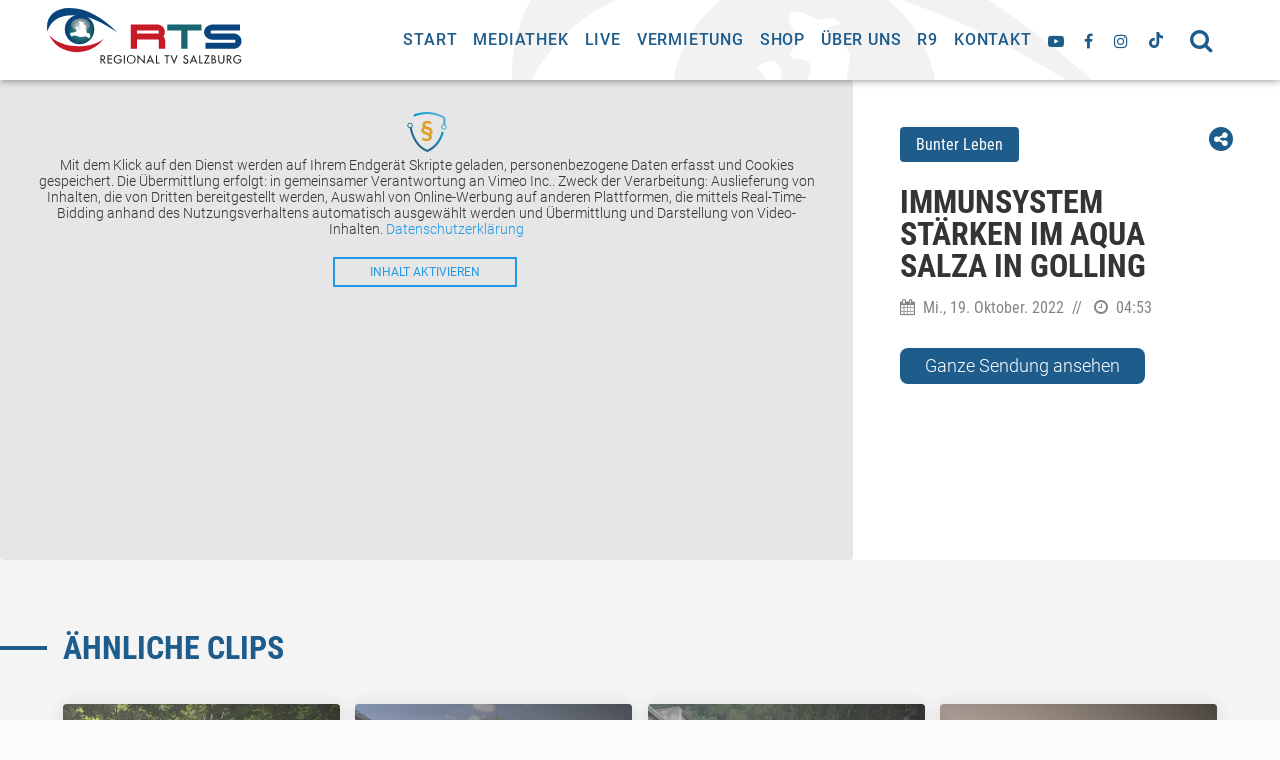

--- FILE ---
content_type: text/javascript
request_url: https://www.rts-salzburg.at/wp-content/themes/typo-canvas/assets/js/nav-search.js?ver=6.8.3
body_size: 106
content:
jQuery(document).ready(function($){
	"use strict";
    
    var $toggler = $('.nav_search_wrapper .nav_search_toggle');
    
    if( $toggler.length == 0){
        return;
    }
    
    $toggler.click(function(e){
        e.preventDefault();
        $(this).parents('.nav_search_wrapper').first().toggleClass('toggled');
		$('.nav_search_wrapper input.search-field').focus();
		return false;
    });
    
});

--- FILE ---
content_type: text/javascript
request_url: https://www.rts-salzburg.at/wp-content/themes/typo-canvas/core/assets/js/typo-videobg.js?ver=6.8.3
body_size: 431
content:
jQuery(document).ready(function( $ ){
    
    "use strict";
    
    var $sections = $('.typo_videobg_section');
    
    if( $sections.length == 0){
        return;
    }
    
    window.typo_start_video_bg = function ( video ){
        var $video = $(video);
        var $wrapper = $video.parents('.video_wrapper').first();
        
        var is_play_able = false;
        var is_playing = false;
        
        video.load();
        video.loop = true;
        video.addEventListener('loadedmetadata', function() {
            video.currentTime = 0;
        }, false);
        video.controlls = false;
        video.defaultMuted = true;
        video.muted = true;
        video.volume = 0;
        
        var check_play = function(v){
            if( true ) { //Foundation.MediaQuery.current.match(/large/) ){
                if( !is_playing ){
                    v.play();
                    is_playing = true;
                }
            } else {
                v.pause();
                is_playing  = false;
            }
        };
        
        video.oncanplay = function(){
            is_play_able = true;
            check_play(video);
            $wrapper.addClass('video_loaded');
        };
        
        $(window).resize(function(){
            check_play(video);
        });
 
    };
    
    $sections.find('video').each(function(){
        window.typo_start_video_bg(this);
    });
});

--- FILE ---
content_type: image/svg+xml
request_url: https://www.rts-salzburg.at/wp-content/uploads/2019/01/logo-rts.svg
body_size: 12729
content:
<svg id="Ebene_1" data-name="Ebene 1" xmlns="http://www.w3.org/2000/svg" xmlns:xlink="http://www.w3.org/1999/xlink" viewBox="0 0 373.89 107.19"><defs><style>.cls-1{fill:none;}.cls-2{fill:#08447e;}.cls-2,.cls-27,.cls-28,.cls-59{fill-rule:evenodd;}.cls-3{clip-path:url(#clip-path);}.cls-4{fill:#14555f;}.cls-5{fill:#165862;}.cls-6{fill:#185b66;}.cls-7{fill:#1a5e69;}.cls-8{fill:#1c616d;}.cls-9{fill:#1e6471;}.cls-10{fill:#206775;}.cls-11{fill:#226a79;}.cls-12{fill:#246e7d;}.cls-13{fill:#267181;}.cls-14{fill:#287485;}.cls-15{fill:#2a788a;}.cls-16{fill:#2c7b8e;}.cls-17{fill:#2f7f92;}.cls-18{fill:#318297;}.cls-19{fill:#33869c;}.cls-20{fill:#368aa0;}.cls-21{fill:#398ea5;}.cls-22{fill:#3b91aa;}.cls-23{fill:#3e95af;}.cls-24{fill:#4099b5;}.cls-25{fill:#439dba;}.cls-26{fill:#46a1bf;}.cls-27{fill:#c61a27;}.cls-28{fill:#166571;}.cls-29{clip-path:url(#clip-path-2);}.cls-30{fill:#1f5962;}.cls-31{fill:#285c66;}.cls-32{fill:#31616a;}.cls-33{fill:#39656f;}.cls-34{fill:#406973;}.cls-35{fill:#486e78;}.cls-36{fill:#4f737c;}.cls-37{fill:#577781;}.cls-38{fill:#5e7c86;}.cls-39{fill:#66818a;}.cls-40{fill:#6e868f;}.cls-41{fill:#758c94;}.cls-42{fill:#7d9199;}.cls-43{fill:#84979f;}.cls-44{fill:#8b9ca4;}.cls-45{fill:#92a2aa;}.cls-46{fill:#9aa8af;}.cls-47{fill:#a2aeb5;}.cls-48{fill:#a9b4bb;}.cls-49{fill:#b1bbc0;}.cls-50{fill:#b9c1c6;}.cls-51{fill:#c0c7cc;}.cls-52{fill:#c7ced2;}.cls-53{fill:#cfd4d8;}.cls-54{fill:#d7dbdf;}.cls-55{fill:#dfe2e5;}.cls-56{fill:#e7e9ec;}.cls-57{fill:#eff1f3;}.cls-58{fill:#f7f8f9;}.cls-59{fill:#fff;}.cls-60{fill:#1d1d1b;}</style><clipPath id="clip-path"><path class="cls-1" d="M41.39,43.65A23.71,23.71,0,1,0,65.09,20a23.71,23.71,0,0,0-23.7,23.7"/></clipPath><clipPath id="clip-path-2"><path class="cls-1" d="M46.87,31.81c0,6.29,8,11.38,17.92,11.38S82.71,38.1,82.71,31.81s-8-11.38-17.92-11.38S46.87,25.52,46.87,31.81"/></clipPath></defs><title>Zeichenfläche 1</title><path class="cls-2" d="M34.15,41A28.33,28.33,0,1,1,62.48,69.36,28.33,28.33,0,0,1,34.15,41"/><g class="cls-3"><path class="cls-4" d="M38,43.65A27.08,27.08,0,1,1,65.09,70.73,27.09,27.09,0,0,1,38,43.65"/><path class="cls-4" d="M39.7,43.65A25.39,25.39,0,1,1,65.09,69,25.39,25.39,0,0,1,39.7,43.65"/><path class="cls-4" d="M41.39,43.65a23.71,23.71,0,1,1,23.7,23.71,23.7,23.7,0,0,1-23.7-23.71"/><path class="cls-5" d="M42.42,43.65A22.68,22.68,0,1,1,65.09,66.33,22.67,22.67,0,0,1,42.42,43.65"/><path class="cls-6" d="M43.45,43.65A21.65,21.65,0,1,1,65.09,65.3,21.64,21.64,0,0,1,43.45,43.65"/><path class="cls-7" d="M44.48,43.65A20.62,20.62,0,1,1,65.09,64.27,20.61,20.61,0,0,1,44.48,43.65"/><path class="cls-8" d="M45.51,43.65A19.59,19.59,0,1,1,65.09,63.23,19.58,19.58,0,0,1,45.51,43.65"/><path class="cls-9" d="M46.54,43.65A18.56,18.56,0,1,1,65.09,62.2,18.56,18.56,0,0,1,46.54,43.65"/><path class="cls-10" d="M47.57,43.65A17.52,17.52,0,1,1,65.09,61.17,17.53,17.53,0,0,1,47.57,43.65"/><path class="cls-11" d="M48.6,43.65A16.49,16.49,0,1,1,65.09,60.14,16.49,16.49,0,0,1,48.6,43.65"/><path class="cls-12" d="M49.63,43.65A15.46,15.46,0,1,1,65.09,59.11,15.46,15.46,0,0,1,49.63,43.65"/><path class="cls-13" d="M50.66,43.65A14.43,14.43,0,1,1,65.09,58.08,14.43,14.43,0,0,1,50.66,43.65"/><path class="cls-14" d="M51.69,43.65a13.4,13.4,0,1,1,13.4,13.4,13.4,13.4,0,0,1-13.4-13.4"/><path class="cls-15" d="M52.73,43.65A12.37,12.37,0,1,1,65.09,56,12.36,12.36,0,0,1,52.73,43.65"/><path class="cls-16" d="M53.76,43.65A11.34,11.34,0,1,1,65.09,55,11.33,11.33,0,0,1,53.76,43.65"/><path class="cls-17" d="M54.79,43.65A10.31,10.31,0,1,1,65.09,54a10.3,10.3,0,0,1-10.3-10.31"/><path class="cls-18" d="M55.82,43.65a9.28,9.28,0,1,1,9.27,9.28,9.27,9.27,0,0,1-9.27-9.28"/><path class="cls-19" d="M56.85,43.65a8.25,8.25,0,1,1,8.24,8.25,8.24,8.24,0,0,1-8.24-8.25"/><path class="cls-20" d="M57.88,43.65a7.22,7.22,0,1,1,7.21,7.22,7.21,7.21,0,0,1-7.21-7.22"/><path class="cls-21" d="M58.91,43.65a6.19,6.19,0,1,1,6.18,6.19,6.18,6.18,0,0,1-6.18-6.19"/><path class="cls-22" d="M59.94,43.65a5.16,5.16,0,1,1,5.15,5.16,5.16,5.16,0,0,1-5.15-5.16"/><path class="cls-23" d="M61,43.65a4.13,4.13,0,1,1,4.12,4.12A4.13,4.13,0,0,1,61,43.65"/><path class="cls-24" d="M62,43.65a3.1,3.1,0,1,1,3.09,3.1A3.09,3.09,0,0,1,62,43.65"/><path class="cls-25" d="M63,43.65a2.06,2.06,0,1,1,2.06,2.06A2.06,2.06,0,0,1,63,43.65"/><path class="cls-26" d="M64.06,43.65a1,1,0,1,1,1,1,1,1,0,0,1-1-1"/></g><path class="cls-2" d="M.9,45c-5-26,11.29-45,42.41-45,34.54,0,64.49,19.4,92.6,47.51-29.81-20-53.22-33.71-87.07-33.7C19.9,13.82,5.35,27.69.9,45"/><path class="cls-27" d="M109.08,59.31C99.42,71.37,81.14,84.52,57.64,84.52c-29,0-46.83-16.93-53.54-33.25C14.18,64.35,35.75,73.39,60.73,73.39c19.46,0,36.84-5.48,48.35-14.08"/><path class="cls-27" d="M172.7,48.79h41.86V43.17H172.7ZM160.64,31.56h51.47c7.55,0,14.32,6.78,14.32,14.19a14.4,14.4,0,0,1-2.64,8.46,12.6,12.6,0,0,1,3.1,7.86v16H214.82V60.4H172.7V78.07H160.64Z"/><path class="cls-2" d="M361.76,60.65V66.4H304.61V78.07H358c8.71,0,15.87-6.58,15.87-14.58s-7.29-14.83-16.06-14.83H314.55V43.17h56.11V31.56H319.32c-9.87,0-17.68,6.39-17.68,14.52s7.23,14.57,16,14.57Z"/><polygon class="cls-28" points="230.81 43.17 257.77 43.17 257.77 78.07 269.83 78.07 269.83 43.17 296.86 43.17 296.86 31.56 230.81 31.56 230.81 43.17"/><g class="cls-29"><rect class="cls-4" x="46.87" y="20.42" width="35.84" height="22.77"/><path class="cls-4" d="M38.49,38.46C37.32,21.67,48.12,8.05,62.62,8.05S89.82,21.67,91,38.46,81.37,68.87,66.87,68.87,39.67,55.26,38.49,38.46"/><path class="cls-30" d="M39.41,38.48c-1.13-16.24,9.31-29.4,23.32-29.4S89,22.24,90.16,38.48s-9.3,29.39-23.32,29.39S40.55,54.71,39.41,38.48"/><path class="cls-31" d="M40.27,38.47c-1.1-15.68,9-28.39,22.51-28.39S88.17,22.79,89.27,38.47s-9,28.38-22.52,28.38S41.37,54.14,40.27,38.47"/><path class="cls-32" d="M41.16,38.48C40.1,23.37,49.82,11.12,62.87,11.12S87.35,23.37,88.4,38.48,79.74,65.85,66.69,65.85,42.21,53.6,41.16,38.48"/><path class="cls-33" d="M42,38.47c-1-14.56,8.34-26.36,20.91-26.36s23.57,11.8,24.59,26.36S79.17,64.82,66.6,64.82,43,53,42,38.47"/><path class="cls-34" d="M42.9,38.45c-1-14,8-25.34,20.1-25.34S85.67,24.46,86.65,38.45s-8,25.34-20.11,25.34S43.88,52.45,42.9,38.45"/><path class="cls-35" d="M43.75,38.47c-.93-13.43,7.7-24.32,19.3-24.32S84.81,25,85.75,38.47,78.05,62.8,66.45,62.8,44.69,51.91,43.75,38.47"/><path class="cls-36" d="M44.64,38.46C43.74,25.58,52,15.14,63.13,15.14S84,25.58,84.89,38.46s-7.38,23.31-18.5,23.31S45.54,51.33,44.64,38.46"/><path class="cls-37" d="M45.5,38.48c-.86-12.32,7.06-22.3,17.69-22.3s19.94,10,20.81,22.3-7.06,22.3-17.69,22.3-20-10-20.81-22.3"/><path class="cls-38" d="M46.38,38.46c-.82-11.75,6.74-21.28,16.89-21.28s19,9.53,19.86,21.28S76.39,59.75,66.25,59.75s-19-9.53-19.87-21.29"/><path class="cls-39" d="M47.24,38.48c-.78-11.2,6.42-20.27,16.08-20.27s18.13,9.07,18.92,20.27S75.82,58.75,66.16,58.75,48,49.68,47.24,38.48"/><path class="cls-40" d="M48.16,38.47c-.75-10.64,6.09-19.26,15.27-19.26s17.23,8.62,18,19.26-6.1,19.25-15.28,19.25-17.23-8.62-18-19.25"/><path class="cls-41" d="M49,38.48c-.71-10.07,5.77-18.24,14.47-18.24s16.32,8.17,17,18.24S74.74,56.73,66,56.73,49.72,48.56,49,38.48"/><path class="cls-42" d="M49.9,38.47C49.23,29,55.35,21.24,63.57,21.24S79,29,79.65,38.47,74.19,55.7,66,55.7,50.57,48,49.9,38.47"/><path class="cls-43" d="M50.76,38.46c-.63-9,5.13-16.22,12.86-16.22S78.13,29.5,78.76,38.46,73.62,54.67,65.89,54.67,51.38,47.41,50.76,38.46"/><path class="cls-44" d="M51.64,38.47c-.58-8.39,4.82-15.2,12.06-15.2s13.61,6.81,14.19,15.2S73.08,53.68,65.83,53.68s-13.6-6.81-14.19-15.21"/><path class="cls-45" d="M52.5,38.46C52,30.62,57,24.27,63.76,24.27S76.45,30.62,77,38.46,72.51,52.65,65.74,52.65,53.05,46.3,52.5,38.46"/><path class="cls-46" d="M53.39,38.48C52.88,31.2,57.56,25.3,63.84,25.3s11.79,5.9,12.29,13.18S72,51.65,65.68,51.65s-11.79-5.9-12.29-13.17"/><path class="cls-47" d="M54.24,38.46c-.47-6.71,3.85-12.16,9.65-12.16s10.88,5.45,11.35,12.16-3.85,12.17-9.65,12.17S54.71,45.18,54.24,38.46"/><path class="cls-48" d="M55.13,38.48C54.7,32.32,58.66,27.33,64,27.33s10,5,10.41,11.15-3.53,11.15-8.85,11.15-10-5-10.4-11.15"/><path class="cls-49" d="M56,38.47c-.4-5.6,3.2-10.14,8-10.14s9.06,4.54,9.45,10.14-3.2,10.13-8,10.13S56.38,44.06,56,38.47"/><path class="cls-50" d="M56.9,38.48c-.35-5,2.89-9.12,7.24-9.12s8.16,4.09,8.51,9.12-2.89,9.13-7.23,9.13-8.16-4.09-8.52-9.13"/><path class="cls-51" d="M57.76,38.47c-.31-4.48,2.57-8.11,6.43-8.11s7.26,3.63,7.57,8.11-2.57,8.11-6.43,8.11S58.07,43,57.76,38.47"/><path class="cls-52" d="M58.65,38.46c-.28-3.92,2.24-7.1,5.62-7.1s6.35,3.18,6.63,7.1-2.25,7.09-5.63,7.09-6.35-3.18-6.62-7.09"/><path class="cls-53" d="M59.5,38.47c-.23-3.35,1.93-6.08,4.83-6.08s5.44,2.73,5.67,6.08-1.92,6.09-4.82,6.09-5.44-2.73-5.68-6.09"/><path class="cls-54" d="M60.39,38.46c-.2-2.8,1.6-5.07,4-5.07s4.53,2.27,4.73,5.07-1.61,5.07-4,5.07-4.54-2.27-4.73-5.07"/><path class="cls-55" d="M61.25,38.48c-.16-2.24,1.28-4.06,3.21-4.06a4.16,4.16,0,0,1,3.79,4.06C68.4,40.72,67,42.53,65,42.53a4.14,4.14,0,0,1-3.78-4.05"/><path class="cls-56" d="M62.13,38.46a2.63,2.63,0,0,1,2.41-3,3.11,3.11,0,0,1,2.84,3,2.63,2.63,0,0,1-2.41,3,3.11,3.11,0,0,1-2.84-3"/><path class="cls-57" d="M63,38.48a1.74,1.74,0,0,1,1.61-2,2.07,2.07,0,0,1,1.89,2,1.75,1.75,0,0,1-1.61,2,2.07,2.07,0,0,1-1.89-2"/><path class="cls-58" d="M63.87,38.47a.88.88,0,0,1,.81-1,1,1,0,0,1,.94,1,.87.87,0,0,1-.8,1,1,1,0,0,1-.95-1"/></g><path class="cls-59" d="M62.75,29.23C60.87,27.55,60,22.87,67.32,27c.94.53,3-.58,3.52-.24,4.44,2.65-3.16,0-1,4,.46.86,4,1.77,4.4,3.23.56,1.81-.62,4-.6,6.46,0,1.26,2.56,1.18,2.45,2.38-.25,2.16-.18,5.29,1,5.25,3.4-.1,5.8.67,6,4.58s-1.73,7-6,3c-3.81-3.65-8.74,1.49-15-.57s-10.35-3.79-12.92-1.1-6.45-5.73-3.68-6.57c1.31-.4,3.64,0,6.31-.71s5.93-3,5.54-4.86c-.9-4.31-4.22-4.33-1.35-5.43s3.71.88,3.6,2c-.2,2,3.7,4.85,4.62,3.4s2.79-4.62,1.45-5.75-5.06-.21-3.4-2.48,1.43-3.45.44-4.33"/><path class="cls-60" d="M112.83,106.34h-2.41l-4.71-6.77h-.83v6.77h-2v-16h2.41a8.5,8.5,0,0,1,4.23.74,4.43,4.43,0,0,1,2.1,3.82,4.35,4.35,0,0,1-3.84,4.47Zm-8-8.42h.64c2,0,4.24-.38,4.24-2.93s-2.38-2.86-4.35-2.86h-.53Z"/><polygon class="cls-60" points="116.29 90.35 124.88 90.35 124.88 92.17 118.28 92.17 118.28 96.65 124.69 96.65 124.69 98.47 118.28 98.47 118.28 104.52 124.88 104.52 124.88 106.34 116.29 106.34 116.29 90.35"/><path class="cls-60" d="M143.8,98.28v.64a7.43,7.43,0,0,1-7.58,7.76A8.34,8.34,0,0,1,136.44,90,8.38,8.38,0,0,1,143,93.1l-1.4,1.34a6.3,6.3,0,0,0-11.41,3.88,6.52,6.52,0,0,0,6.21,6.53c2.48,0,5.15-2.14,5.24-4.75h-4.14V98.28Z"/><rect class="cls-60" x="147.59" y="90.35" width="1.99" height="15.99"/><path class="cls-60" d="M170.09,98.34a8.38,8.38,0,0,1-16.75,0,8.38,8.38,0,0,1,16.75,0m-2,0a6.39,6.39,0,1,0-12.77,0,6.39,6.39,0,1,0,12.77,0"/><polygon class="cls-60" points="173.72 89.58 185.72 102.16 185.72 90.35 187.71 90.35 187.71 107 175.71 94.42 175.71 106.34 173.72 106.34 173.72 89.58"/><path class="cls-60" d="M194.71,102.33l-1.82,4h-2.15l7.64-16.67L206,106.34h-2.14l-1.82-4ZM198.38,94l-2.84,6.47h5.68Z"/><polygon class="cls-60" points="211.23 104.52 216.09 104.52 216.09 106.34 209.24 106.34 209.24 90.35 211.23 90.35 211.23 104.52"/><polygon class="cls-60" points="231.61 106.34 229.62 106.34 229.62 92.17 225.82 92.17 225.82 90.35 235.41 90.35 235.41 92.17 231.61 92.17 231.61 106.34"/><polygon class="cls-60" points="244.14 102.18 248.89 90.35 251.08 90.35 244.14 107.19 237.18 90.35 239.37 90.35 244.14 102.18"/><path class="cls-60" d="M269.44,93.38a2.74,2.74,0,0,0-2.57-1.51,2.52,2.52,0,0,0-2.67,2.27c0,1.26,1.23,1.91,2.23,2.29l1.14.45c2.27.89,4,2.14,4,4.81a5,5,0,0,1-10.05.51l2-.42a3,3,0,1,0,6.05-.09c0-1.71-1.38-2.46-2.76-3l-1.1-.47c-1.83-.78-3.48-1.82-3.48-4,0-2.58,2.29-4.13,4.71-4.13A4.56,4.56,0,0,1,271,92.43Z"/><path class="cls-60" d="M277.88,102.33l-1.82,4h-2.15l7.64-16.67,7.63,16.67H287l-1.82-4ZM281.55,94l-2.84,6.47h5.68Z"/><polygon class="cls-60" points="294.4 104.52 299.26 104.52 299.26 106.34 292.4 106.34 292.4 90.35 294.4 90.35 294.4 104.52"/><polygon class="cls-60" points="312.47 104.52 312.47 106.34 301.12 106.34 309.22 92.17 302.27 92.17 302.27 90.35 312.47 90.35 304.37 104.52 312.47 104.52"/><path class="cls-60" d="M315.88,90.35h1.95c3,0,5.85.78,5.85,4.39a3.44,3.44,0,0,1-1.71,3v0a4.13,4.13,0,0,1,3.2,4c0,3.21-2.74,4.48-5.56,4.48h-3.73Zm2,7.08h.51c1.89,0,3.44-.38,3.44-2.67s-1.53-2.63-3.4-2.63h-.55Zm0,7.13h1.53c1.85,0,3.78-.55,3.78-2.82S320.89,99,319.1,99h-1.23Z"/><path class="cls-60" d="M331,90.35v9.44c0,2.6.79,5,3.86,5s3.86-2.42,3.86-5V90.35h2v10.11c0,3.53-2.18,6.22-5.85,6.22S329,104,329,100.46V90.35Z"/><path class="cls-60" d="M355.3,106.34h-2.41l-4.71-6.77h-.83v6.77h-2v-16h2.41a8.46,8.46,0,0,1,4.22.74,4.42,4.42,0,0,1,2.11,3.82,4.35,4.35,0,0,1-3.84,4.47Zm-7.95-8.42H348c2,0,4.24-.38,4.24-2.93s-2.38-2.86-4.35-2.86h-.53Z"/><path class="cls-60" d="M373.33,98.28v.64a7.43,7.43,0,0,1-7.57,7.76A8.34,8.34,0,0,1,366,90a8.38,8.38,0,0,1,6.51,3.09l-1.4,1.34a6.3,6.3,0,0,0-11.41,3.88,6.53,6.53,0,0,0,6.22,6.53c2.48,0,5.15-2.14,5.23-4.75H367V98.28Z"/></svg>

--- FILE ---
content_type: text/javascript
request_url: https://www.rts-salzburg.at/wp-content/themes/typo-canvas/core/assets/base.js?ver=6.8.3
body_size: 192
content:
jQuery(document).ready( function($){
    
    "use strict";
    
    /***********************************************************
     * Info-Values
     ***********************************************************/
    if(typeof window.typo_info == "undefined" ){
        window.typo_info = {};
        
        window.typo_info.update_window = function(){
            window.typo_info.w_height = parseInt( $(window).height() );
            window.typo_info.w_width = parseInt( $(window).width() );
            window.typo_info.w_ratio = parseFloat( window.typo_info.w_height / window.typo_info.w_width );
            window.typo_info.w_scroll_top = parseInt( $(window).scrollTop() );
            window.typo_info.w_scroll_bottom = window.typo_info.w_scroll_top + window.typo_info.w_height;
        };
        
        window.window.typo_info.update_window();
        $(window).resize(function(){
            window.window.typo_info.update_window();
        });
        $(window).scroll(function(){
            window.window.typo_info.update_window();
        });
    }
    

});

--- FILE ---
content_type: text/javascript
request_url: https://www.rts-salzburg.at/wp-content/themes/typo-canvas/assets/js/share.js?ver=6.8.3
body_size: 98
content:
jQuery(document).ready(function($){
    "use strict";
    
    
    if( $('.share_wrapper').length){
        $('.share_wrapper').each(function(e){
            var $wrapper = $(this);
            $wrapper.find('.share_toggle').click(function(e){
                e.preventDefault();
                $wrapper.addClass('active');
                return false;
            });
            $wrapper.find('.close_share').click(function(e){
                e.preventDefault();
                $wrapper.removeClass('active');
                return false;
            });
        });
    }
    
});

--- FILE ---
content_type: text/javascript
request_url: https://www.rts-salzburg.at/wp-content/themes/typo-canvas/core/assets/js/typo-slick.js?ver=6.8.3
body_size: 493
content:
jQuery(document).ready(function($){
    'use strict';
    /***********************************************************
     * Slick Slider
     ***********************************************************/
    if( typeof window.typo_init_slick == "undefined"){
        window.typo_init_slick = function( $slider ){
            var $section = $slider.parents('.typo_slider_section');
            var $wrapper = $slider.parents('.slick_wrapper').first();
            var $images = $slider.find('.slick-slide img');
            var load_count = 0;
            
            /* TODO: check if images are loaded */
            // if($wrapper.length > 0){
            //     $images.on('load',function(){
            //         if(++load_count >= ($images.length / 2)){
            //             $wrapper.addClass('loaded');
            //             if( $section.is(':first-child') ){
            //                 $('body').addClass('typo_slider_loaded');
            //             }
            //         }
            //     });
            // }
            
            var options = {
                "dots": true,
                "fade": true,
                "arrows" : true,
                "prevArrow" : '<button type="button" class="slick-prev"></button>',
                "nextArrow" : '<button type="button" class="slick-next"></button>',
                "autoplay": true,
                "autoplaySpeed": 4000,
            };
            
            $slider.slick(options);
        };
    }
    
    if( $('.slick_slider').length > 0 ){
        $('.slick_slider').each(function(){
            window.typo_init_slick( $(this) );
        });
    }
    
});

jQuery(window).on('load', function () {
    "use strict";
    jQuery('.slick_wrapper').addClass('loaded');
    jQuery('body').addClass('typo_slider_loaded');
});

--- FILE ---
content_type: text/javascript
request_url: https://www.rts-salzburg.at/wp-content/themes/typo-canvas/core/assets/js/typo-parallax.js?ver=6.8.3
body_size: 413
content:
jQuery(document).ready(function( $ ){
    
    "use strict";
    
    var $sections = $('.typo_parallax_section');
    
    if( $sections.length == 0){
        return;
    }
    
    window.typo_parallax_image = function ( $image_container ){
        
        var $image = $image_container.find('img');
        var height = parseInt($image_container.outerHeight());
        var img_height = parseInt($image.outerHeight());
        
        var distance = height - img_height;
        var top = parseInt( $image_container.offset().top );
        
        if( top > window.typo_info.w_scroll_bottom){
            $image.css({
                'top' : distance,
                'bottom' : 'auto'
            });
        } else if( window.typo_info.w_scroll_top + window.typo_config.topbar_minsize > top + height  ){
            $image.css({
                'top' : -distance,
                'bottom' : 'auto'
            });
        } else {
            var factor = (window.typo_info.w_scroll_bottom - top) / (window.typo_info.w_height + height) ;
            $image.css({
                'top' : - ( distance * (factor-0.75) ),
                'bottom': 'auto',
            });
        }
 
    };
    
    $sections.each(function(){
        var $section = $(this);
        
        var $image_containers = $section.find('[data-ratio]');
        
        $image_containers.each(function(){
            window.typo_parallax_image( $(this) );
        });
        
        $(window).scroll(function(){
            $image_containers.each(function(){
                window.typo_parallax_image( $(this) );
            });
        });
        $(window).resize(function(){
            $image_containers.each(function(){
                window.typo_parallax_image( $(this) );
            });
        });
    });
});